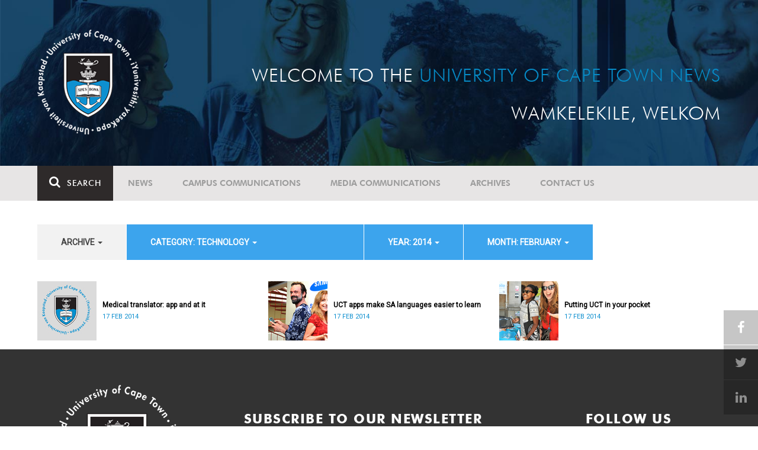

--- FILE ---
content_type: text/html; charset=UTF-8
request_url: https://www.news.uct.ac.za/article/-action/list/-archive/all/-category/technology/-year/2014/-month/02
body_size: 7926
content:
<!DOCTYPE html>
<html lang="en">
<head>
    <!--ss_head.tpl-->
	<title>Article | UCT News</title>
	<meta charset="utf-8">
	<meta name="viewport" content="width=device-width, minimum-scale=1.0, maximum-scale=1.0, user-scalable=no">		
	<meta http-equiv="X-UA-Compatible" content="IE=edge">
		
		
	<link rel="canonical" href="http://www.news.uct.ac.za/article/-action/list/-archive/all/-category/technology/-year/2014/-month/02" />
	<link rel="shortcut icon" href="/favicon.ico" />
	<link rel="apple-touch-icon-precomposed" href="/cache/images/152x152/focus_point/logo_bg.png"  >
    <link rel="apple-touch-icon" href="/cache/images/57x57/focus_point/logo_bg.png">
    <link rel="apple-touch-icon" sizes="76x76" href="/cache/images/76x76/focus_point/logo_bg.png">
    <link rel="apple-touch-icon" sizes="120x120" href="/cache/images/120x120/focus_point/logo_bg.png">
    <link rel="apple-touch-icon" sizes="152x152" href="/cache/images/152x152/focus_point/logo_bg.png">
    <link rel="apple-touch-icon" sizes="180x180" href="/cache/images/180x180/focus_point/logo_bg.png">
	
	
			<meta name="title" content="Article">
        <meta property="og:title" content="Article" />
        <meta name="twitter:title" content="Article">
        <meta property="og:url" content="http://www.news.uct.ac.za/article/-action/list/-archive/all/-category/technology/-year/2014/-month/02" />
        <meta name="twitter:url" content="http://www.news.uct.ac.za/article/-action/list/-archive/all/-category/technology/-year/2014/-month/02">
        
        		
	
	<!-- JQuery -->

  <script src="/scripts/jquery/jquery-3.7.1.min.js"></script>
  <script src="/scripts/jquery/jquery-migrate-3.5.2.js"></script>
	
	<!-- Font Awesome -->
    <link rel="stylesheet" href="https://stackpath.bootstrapcdn.com/font-awesome/4.6.0/css/font-awesome.min.css">
    
    <!-- Google Fonts -->
    <link href="https://fonts.googleapis.com/css?family=Roboto" rel="stylesheet">
	
	<!-- Custom CSS -->
	<link rel="Stylesheet" href="/lib/web/minify/min/?g=general_css&amp;v=2020.04.14.01" />
    
    <!-- TPL EXTRA FIELD HERE -->
    

<!-- Google tag (gtag.js) excluding iframes -->
<script async src="https://www.googletagmanager.com/gtag/js?id=G-WKLZEDJ5FD"></script>
<script>
  window.dataLayer = window.dataLayer || [];
  function gtag(){dataLayer.push(arguments);}
  gtag('js', new Date());

  gtag('config', 'G-WKLZEDJ5FD');
</script>
<meta name="google-site-verification" content="z9WewfWdbAwwBBJjgSR8y37UldLbprH9oz_TCIS9FrI" />
    
    
	
	
		

<style>
.bordertable td, .bordertable td{
padding: 3px;
border: 1px solid black;
}
.pollHolder + h3.m-t-40 {
margin-top: 20px !important;
}

.poll_holder:first-child hr:first-of-type {
display: none;
}
</style>


<!--ss_head.tpl end-->
</head>
<body>

<div class="site-wrapper">

    <div class="site-wrapper-background">
        
<div class="site-header" data-toggle="windowlocation" data-location="http://www.uct.ac.za/">
	<div class="container">
		<div class="site-logo">
			<a href="http://www.uct.ac.za/">
				<img class="hidden-xs" src="/images/logo.png" alt="UCT">
				<img class="visible-xs img-responsive" src="/images/logo_small_horizontal_white.png" alt="UCT">
			</a>
		</div>
		<div class="site-slogan">
    		Welcome to the <div class="hidden-md hidden-lg"></div><span>University of Cape Town News</span><br />
    		Wamkelekile, Welkom
		</div>
	</div>
</div>

<!-- NAV START -->
<div id="mainNavHolder">
<nav class="navbar navbar-default" id="mainNav">
    <div class="container">
        <div class="navbar-header">
        	<button type="button" class="navbar-toggle collapsed fa" data-toggle="collapse" data-target="#navbar" aria-expanded="false" aria-controls="navbar">
                <span>Menu</span>
            </button>
            
                        <a class="navbar-search" href="Javascript:;"><i class="fa fa-search" aria-hidden="true"></i><span>Search</span></a>
            <div class="navbar-search-form">
        		<form method="get" action="/search/" name="site-search">
                    <input class="form-control" type="text" name="q" value="" data-sm-placeholder="Search the site for news, articles or latest editions" data-xs-placeholder="Search site for news">
                	<button type="submit" class="fa fa-search visible-xs"></button>
                </form>
            </div>
                    </div>
        
        <div id="navbar" class="navbar-collapse collapse">
        	<ul class="nav navbar-nav"><li class='dropdown'><a href='/' >News</a><span class="dropdown-toggle fa fa-angle-right" data-toggle="dropdown" role="button" aria-haspopup="true" aria-expanded="true"></span><ul class="dropdown-menu" role="menu"><li><a href='/news/'>Daily news</a> </li>
<li><a href='/news/newsbytes/'>Newsbytes</a> </li>
<li><a href='/news/research-office/'>Research & innovation</a> </li>
<li><a href='/communications/uctnewsnewsletters/'>Newsletters <span class='caret'></span></a> </li>
<li><a href='/publications/'>Publications <span class='caret'></span></a> </li>
<li><a href='/news/lecturesandspeeches/inaugural/'>Lectures & speeches <span class='caret'></span></a> </li>
<li><a href='/news/photoessays/'>Photo essays</a> </li>
<li><a href='/news/videos/'>Videos <span class='caret'></span></a> </li>
<li><a href='/news/audio/'>Audio</a> </li>
</ul></li>
<li class='dropdown'><a href='/campus/communications/' >Campus communications</a><span class="dropdown-toggle fa fa-angle-right" data-toggle="dropdown" role="button" aria-haspopup="true" aria-expanded="true"></span><ul class="dropdown-menu" role="menu"><li><a href='/campus/communications/uct-executive/'>From the UCT Executive</a> </li>
<li><a href='/campus/communications/announcements/'>Campus Announcements</a> </li>
<li><a href='/news/obituaries/'>In remembrance <span class='caret'></span></a> </li>
<li><a href='/campus/communications/updates/covid-19/'>Campus updates <span class='caret'></span></a> </li>
<li><a href='/campus/communications/audio/'>Audio</a> </li>
</ul></li>
<li class='dropdown'><a href='/media/' >Media communications</a><span class="dropdown-toggle fa fa-angle-right" data-toggle="dropdown" role="button" aria-haspopup="true" aria-expanded="true"></span><ul class="dropdown-menu" role="menu"><li><a href='/media/releases/'>Media releases</a> </li>
</ul></li>
<li class='dropdown'><a href='/article/-action/list/-archive/news/-category/all/-year/all/-month/all' >Archives</a><span class="dropdown-toggle fa fa-angle-right" data-toggle="dropdown" role="button" aria-haspopup="true" aria-expanded="true"></span><ul class="dropdown-menu" role="menu"><li><a href='/article/-action/list/-archive/news/-category/all/-year/all/-month/all'>News archives</a> </li>
<li><a href='/article/-action/list/-archive/news/-category/feature/-year/all/-month/all'>Features archives</a> </li>
<li><a href='/article/-action/list/-archive/campus-communications/-category/all/-year/all/-month/all'>Campus communication archives</a> </li>
<li><a href='/article/-action/list/-archive/media/-category/all/-year/all/-month/all'>Media archives</a> </li>
<li><a href='/news/debates/'>Debates in higher education <span class='caret'></span></a> </li>
</ul></li>
<li class='dropdown'><a href='/contacts/newsroom/' >Contact Us</a><span class="dropdown-toggle fa fa-angle-right" data-toggle="dropdown" role="button" aria-haspopup="true" aria-expanded="true"></span><ul class="dropdown-menu" role="menu"><li><a href='/contacts/newsroom/'>Newsroom</a> </li>
<li><a href='/mediaoffice/'>Media liaison</a> </li>
<li><a href='/contacts/socialmedia/'>Social Media</a> </li>
</ul></li>
</ul>

        </div>
    </div>
    <div class="read-indicator"><div class="read-progress"></div></div>
</nav>
</div>
<!-- NAV END -->    
        <div class="container">
            <div class="p-h-xs-10 p-h-sm-0 p-v-xs-10 p-v-sm-40" style="padding-bottom: 0px !important;">
            
                	
            
            
<!--module #articleView-->
	    <div class="filter-select-main-info" style="min-height: 100%">
        <div id="datafilter_list" class="filter-select-nav datafilter-nav" data-id="list" data-url="/_ajax/articles/?action=filter&page_location=/article/&slug=" data-content="/_ajax/articles/?action=filtercontent&page_location=/article/&slug=">
        <div class="filter-select-nav-tpl ">

<ul class="nav nav-pills">
			                                                                                                                <li role="presentation" class="dropdown " data-title="archive">
            <a class="dropdown-toggle" data-toggle="dropdown" href="#" role="button" aria-haspopup="true" aria-expanded="false">
                archive
                
                <span class="caret"></span>
            </a>
            <ul class="dropdown-menu">
            	      
                    <li class="filteroption_active"><a class="datafilter-opt" href="/article/-action/list/-archive/all/-category/technology/-year/2014/-month/02" data-slugs="action/list/-archive/all/-category/technology/-year/2014/-month/02">All</a></li>
                      
                    <li ><a class="datafilter-opt" href="/article/-action/list/-archive/news/-category/technology/-year/2014/-month/02" data-slugs="action/list/-archive/news/-category/technology/-year/2014/-month/02">News</a></li>
                      
                    <li ><a class="datafilter-opt" href="/article/-action/list/-archive/campus-communications/-category/technology/-year/2014/-month/02" data-slugs="action/list/-archive/campus-communications/-category/technology/-year/2014/-month/02">Campus communications</a></li>
                      
                    <li ><a class="datafilter-opt" href="/article/-action/list/-archive/media/-category/technology/-year/2014/-month/02" data-slugs="action/list/-archive/media/-category/technology/-year/2014/-month/02">Media</a></li>
                            </ul>
        </li>
  				                                                                                                                                                                                                                                                                                                                                                                                                                                                                                                                                                                                                                                                                                                                                                                                                                                                                                                                                                                                                                                                                                                                                                                                                                                                                                                                                                                                                                                                                                                                                                                                                                                                                                                                                                                                                                                                                                                                <li role="presentation" class="dropdown active" data-title="category">
            <a class="dropdown-toggle" data-toggle="dropdown" href="#" role="button" aria-haspopup="true" aria-expanded="false">
                category: Technology
                
                <span class="caret"></span>
            </a>
            <ul class="dropdown-menu">
            	      
                    <li ><a class="datafilter-opt" href="/article/-action/list/-archive/all/-category/all/-year/2014/-month/02" data-slugs="action/list/-archive/all/-category/all/-year/2014/-month/02">All</a></li>
                      
                    <li ><a class="datafilter-opt" href="/article/-action/list/-archive/all/-category/news/-year/2014/-month/02" data-slugs="action/list/-archive/all/-category/news/-year/2014/-month/02">News</a></li>
                      
                    <li ><a class="datafilter-opt" href="/article/-action/list/-archive/all/-category/newsbyte/-year/2014/-month/02" data-slugs="action/list/-archive/all/-category/newsbyte/-year/2014/-month/02">Newsbyte</a></li>
                      
                    <li ><a class="datafilter-opt" href="/article/-action/list/-archive/all/-category/research-innovation/-year/2014/-month/02" data-slugs="action/list/-archive/all/-category/research-innovation/-year/2014/-month/02">Research and innovation</a></li>
                      
                    <li ><a class="datafilter-opt" href="/article/-action/list/-archive/all/-category/campus-communication/-year/2014/-month/02" data-slugs="action/list/-archive/all/-category/campus-communication/-year/2014/-month/02">Campus communication</a></li>
                      
                    <li ><a class="datafilter-opt" href="/article/-action/list/-archive/all/-category/campus-updates/-year/2014/-month/02" data-slugs="action/list/-archive/all/-category/campus-updates/-year/2014/-month/02">Campus updates</a></li>
                      
                    <li ><a class="datafilter-opt" href="/article/-action/list/-archive/all/-category/cape-town-water-crisis/-year/2014/-month/02" data-slugs="action/list/-archive/all/-category/cape-town-water-crisis/-year/2014/-month/02">Cape Town water crisis</a></li>
                      
                    <li ><a class="datafilter-opt" href="/article/-action/list/-archive/all/-category/in-remembrance/-year/2014/-month/02" data-slugs="action/list/-archive/all/-category/in-remembrance/-year/2014/-month/02">In remembrance</a></li>
                      
                    <li ><a class="datafilter-opt" href="/article/-action/list/-archive/all/-category/campus-announcement/-year/2014/-month/02" data-slugs="action/list/-archive/all/-category/campus-announcement/-year/2014/-month/02">Campus announcement</a></li>
                      
                    <li ><a class="datafilter-opt" href="/article/-action/list/-archive/all/-category/executive-communications/-year/2014/-month/02" data-slugs="action/list/-archive/all/-category/executive-communications/-year/2014/-month/02">Executive communications</a></li>
                      
                    <li ><a class="datafilter-opt" href="/article/-action/list/-archive/all/-category/media-releases/-year/2014/-month/02" data-slugs="action/list/-archive/all/-category/media-releases/-year/2014/-month/02">Media releases</a></li>
                      
                    <li ><a class="datafilter-opt" href="/article/-action/list/-archive/all/-category/obituary/-year/2014/-month/02" data-slugs="action/list/-archive/all/-category/obituary/-year/2014/-month/02">Obituary</a></li>
                      
                    <li ><a class="datafilter-opt" href="/article/-action/list/-archive/all/-category/faculty-of-health-sciences/-year/2014/-month/02" data-slugs="action/list/-archive/all/-category/faculty-of-health-sciences/-year/2014/-month/02">Faculty of Health Sciences</a></li>
                      
                    <li ><a class="datafilter-opt" href="/article/-action/list/-archive/all/-category/graduation/-year/2014/-month/02" data-slugs="action/list/-archive/all/-category/graduation/-year/2014/-month/02">Graduation</a></li>
                      
                    <li ><a class="datafilter-opt" href="/article/-action/list/-archive/all/-category/photo-essay/-year/2014/-month/02" data-slugs="action/list/-archive/all/-category/photo-essay/-year/2014/-month/02">Photo Essay</a></li>
                      
                    <li ><a class="datafilter-opt" href="/article/-action/list/-archive/all/-category/videos/-year/2014/-month/02" data-slugs="action/list/-archive/all/-category/videos/-year/2014/-month/02">Videos</a></li>
                      
                    <li ><a class="datafilter-opt" href="/article/-action/list/-archive/all/-category/event-videos/-year/2014/-month/02" data-slugs="action/list/-archive/all/-category/event-videos/-year/2014/-month/02">Event recordings</a></li>
                      
                    <li ><a class="datafilter-opt" href="/article/-action/list/-archive/all/-category/highlights/-year/2014/-month/02" data-slugs="action/list/-archive/all/-category/highlights/-year/2014/-month/02">Highlights</a></li>
                      
                    <li ><a class="datafilter-opt" href="/article/-action/list/-archive/all/-category/affirmative-action-debate/-year/2014/-month/02" data-slugs="action/list/-archive/all/-category/affirmative-action-debate/-year/2014/-month/02">Affirmative Action debate</a></li>
                      
                    <li ><a class="datafilter-opt" href="/article/-action/list/-archive/all/-category/correspondence/-year/2014/-month/02" data-slugs="action/list/-archive/all/-category/correspondence/-year/2014/-month/02">Correspondence</a></li>
                      
                    <li ><a class="datafilter-opt" href="/article/-action/list/-archive/all/-category/correspondence-around-debates-in-higher-education/-year/2014/-month/02" data-slugs="action/list/-archive/all/-category/correspondence-around-debates-in-higher-education/-year/2014/-month/02">Correspondence around debates in higher education</a></li>
                      
                    <li ><a class="datafilter-opt" href="/article/-action/list/-archive/all/-category/debates-in-higher-education/-year/2014/-month/02" data-slugs="action/list/-archive/all/-category/debates-in-higher-education/-year/2014/-month/02">Debates in higher education</a></li>
                      
                    <li ><a class="datafilter-opt" href="/article/-action/list/-archive/all/-category/free-education-planning-group/-year/2014/-month/02" data-slugs="action/list/-archive/all/-category/free-education-planning-group/-year/2014/-month/02">Free Education Planning Group</a></li>
                      
                    <li ><a class="datafilter-opt" href="/article/-action/list/-archive/all/-category/institutional-reconciliation-and-transformation-commission-irtc/-year/2014/-month/02" data-slugs="action/list/-archive/all/-category/institutional-reconciliation-and-transformation-commission-irtc/-year/2014/-month/02">Institutional Reconciliation and Transformation Commission (IRTC)</a></li>
                      
                    <li ><a class="datafilter-opt" href="/article/-action/list/-archive/all/-category/transform-uct-third-batch/-year/2014/-month/02" data-slugs="action/list/-archive/all/-category/transform-uct-third-batch/-year/2014/-month/02">Transform UCT Third batch</a></li>
                      
                    <li ><a class="datafilter-opt" href="/article/-action/list/-archive/all/-category/uct-correspondence-around-feesmustfall-and-endoutsourcing/-year/2014/-month/02" data-slugs="action/list/-archive/all/-category/uct-correspondence-around-feesmustfall-and-endoutsourcing/-year/2014/-month/02">UCT correspondence around #FeesMustFall and #EndOutsourcing</a></li>
                      
                    <li ><a class="datafilter-opt" href="/article/-action/list/-archive/all/-category/uct-correspondence-around-rhodesmustfall/-year/2014/-month/02" data-slugs="action/list/-archive/all/-category/uct-correspondence-around-rhodesmustfall/-year/2014/-month/02">UCT correspondence around #RhodesMustFall</a></li>
                      
                    <li ><a class="datafilter-opt" href="/article/-action/list/-archive/all/-category/university-fees-in-2017-and-beyond/-year/2014/-month/02" data-slugs="action/list/-archive/all/-category/university-fees-in-2017-and-beyond/-year/2014/-month/02">University fees in 2017 and beyond</a></li>
                      
                    <li ><a class="datafilter-opt" href="/article/-action/list/-archive/all/-category/views-from-campus/-year/2014/-month/02" data-slugs="action/list/-archive/all/-category/views-from-campus/-year/2014/-month/02">Views from campus</a></li>
                      
                    <li ><a class="datafilter-opt" href="/article/-action/list/-archive/all/-category/front-page/-year/2014/-month/02" data-slugs="action/list/-archive/all/-category/front-page/-year/2014/-month/02">Front page</a></li>
                      
                    <li ><a class="datafilter-opt" href="/article/-action/list/-archive/all/-category/front-page-extra/-year/2014/-month/02" data-slugs="action/list/-archive/all/-category/front-page-extra/-year/2014/-month/02">Front page extra</a></li>
                      
                    <li ><a class="datafilter-opt" href="/article/-action/list/-archive/all/-category/campus-life/-year/2014/-month/02" data-slugs="action/list/-archive/all/-category/campus-life/-year/2014/-month/02">Campus Life</a></li>
                      
                    <li ><a class="datafilter-opt" href="/article/-action/list/-archive/all/-category/student-life/-year/2014/-month/02" data-slugs="action/list/-archive/all/-category/student-life/-year/2014/-month/02">Student Life</a></li>
                      
                    <li ><a class="datafilter-opt" href="/article/-action/list/-archive/all/-category/2000-2008/-year/2014/-month/02" data-slugs="action/list/-archive/all/-category/2000-2008/-year/2014/-month/02">2000 - 2008</a></li>
                      
                    <li ><a class="datafilter-opt" href="/article/-action/list/-archive/all/-category/ad-hominem-promotions/-year/2014/-month/02" data-slugs="action/list/-archive/all/-category/ad-hominem-promotions/-year/2014/-month/02">Ad Hominem Promotions</a></li>
                      
                    <li ><a class="datafilter-opt" href="/article/-action/list/-archive/all/-category/administration/-year/2014/-month/02" data-slugs="action/list/-archive/all/-category/administration/-year/2014/-month/02">Administration</a></li>
                      
                    <li ><a class="datafilter-opt" href="/article/-action/list/-archive/all/-category/afropolitanism-at-uct/-year/2014/-month/02" data-slugs="action/list/-archive/all/-category/afropolitanism-at-uct/-year/2014/-month/02">Afropolitanism at UCT</a></li>
                      
                    <li ><a class="datafilter-opt" href="/article/-action/list/-archive/all/-category/arts/-year/2014/-month/02" data-slugs="action/list/-archive/all/-category/arts/-year/2014/-month/02">Arts</a></li>
                      
                    <li ><a class="datafilter-opt" href="/article/-action/list/-archive/all/-category/books/-year/2014/-month/02" data-slugs="action/list/-archive/all/-category/books/-year/2014/-month/02">Books</a></li>
                      
                    <li ><a class="datafilter-opt" href="/article/-action/list/-archive/all/-category/books-arts/-year/2014/-month/02" data-slugs="action/list/-archive/all/-category/books-arts/-year/2014/-month/02">Books & Arts</a></li>
                      
                    <li ><a class="datafilter-opt" href="/article/-action/list/-archive/all/-category/capital-projects/-year/2014/-month/02" data-slugs="action/list/-archive/all/-category/capital-projects/-year/2014/-month/02">Capital projects</a></li>
                      
                    <li ><a class="datafilter-opt" href="/article/-action/list/-archive/all/-category/celebrating-africa/-year/2014/-month/02" data-slugs="action/list/-archive/all/-category/celebrating-africa/-year/2014/-month/02">Celebrating Africa</a></li>
                      
                    <li ><a class="datafilter-opt" href="/article/-action/list/-archive/all/-category/cop17-focus/-year/2014/-month/02" data-slugs="action/list/-archive/all/-category/cop17-focus/-year/2014/-month/02">COP17 focus</a></li>
                      
                    <li ><a class="datafilter-opt" href="/article/-action/list/-archive/all/-category/corporate/-year/2014/-month/02" data-slugs="action/list/-archive/all/-category/corporate/-year/2014/-month/02">Corporate</a></li>
                      
                    <li ><a class="datafilter-opt" href="/article/-action/list/-archive/all/-category/council/-year/2014/-month/02" data-slugs="action/list/-archive/all/-category/council/-year/2014/-month/02">Council</a></li>
                      
                    <li ><a class="datafilter-opt" href="/article/-action/list/-archive/all/-category/doctoral-studies/-year/2014/-month/02" data-slugs="action/list/-archive/all/-category/doctoral-studies/-year/2014/-month/02">Doctoral Studies</a></li>
                      
                    <li ><a class="datafilter-opt" href="/article/-action/list/-archive/all/-category/editorial/-year/2014/-month/02" data-slugs="action/list/-archive/all/-category/editorial/-year/2014/-month/02">Editorial</a></li>
                      
                    <li ><a class="datafilter-opt" href="/article/-action/list/-archive/all/-category/eventsarts/-year/2014/-month/02" data-slugs="action/list/-archive/all/-category/eventsarts/-year/2014/-month/02">Events/Arts</a></li>
                      
                    <li ><a class="datafilter-opt" href="/article/-action/list/-archive/all/-category/eventssports/-year/2014/-month/02" data-slugs="action/list/-archive/all/-category/eventssports/-year/2014/-month/02">Events/Sports</a></li>
                      
                    <li ><a class="datafilter-opt" href="/article/-action/list/-archive/all/-category/executives/-year/2014/-month/02" data-slugs="action/list/-archive/all/-category/executives/-year/2014/-month/02">Executives</a></li>
                      
                    <li ><a class="datafilter-opt" href="/article/-action/list/-archive/all/-category/farewell/-year/2014/-month/02" data-slugs="action/list/-archive/all/-category/farewell/-year/2014/-month/02">Farewell</a></li>
                      
                    <li ><a class="datafilter-opt" href="/article/-action/list/-archive/all/-category/feature/-year/2014/-month/02" data-slugs="action/list/-archive/all/-category/feature/-year/2014/-month/02">Feature</a></li>
                      
                    <li ><a class="datafilter-opt" href="/article/-action/list/-archive/all/-category/focus/-year/2014/-month/02" data-slugs="action/list/-archive/all/-category/focus/-year/2014/-month/02">Focus</a></li>
                      
                    <li ><a class="datafilter-opt" href="/article/-action/list/-archive/all/-category/focus-on-postdoctoral-research-fellows/-year/2014/-month/02" data-slugs="action/list/-archive/all/-category/focus-on-postdoctoral-research-fellows/-year/2014/-month/02">Focus on Postdoctoral Research Fellows</a></li>
                      
                    <li ><a class="datafilter-opt" href="/article/-action/list/-archive/all/-category/governance/-year/2014/-month/02" data-slugs="action/list/-archive/all/-category/governance/-year/2014/-month/02">Governance</a></li>
                      
                    <li ><a class="datafilter-opt" href="/article/-action/list/-archive/all/-category/graduation-archive/-year/2014/-month/02" data-slugs="action/list/-archive/all/-category/graduation-archive/-year/2014/-month/02">Graduation archive</a></li>
                      
                    <li ><a class="datafilter-opt" href="/article/-action/list/-archive/all/-category/graduation-doctorates/-year/2014/-month/02" data-slugs="action/list/-archive/all/-category/graduation-doctorates/-year/2014/-month/02">Graduation Doctorates</a></li>
                      
                    <li ><a class="datafilter-opt" href="/article/-action/list/-archive/all/-category/graduation-news/-year/2014/-month/02" data-slugs="action/list/-archive/all/-category/graduation-news/-year/2014/-month/02">Graduation News</a></li>
                      
                    <li ><a class="datafilter-opt" href="/article/-action/list/-archive/all/-category/health/-year/2014/-month/02" data-slugs="action/list/-archive/all/-category/health/-year/2014/-month/02">Health</a></li>
                      
                    <li ><a class="datafilter-opt" href="/article/-action/list/-archive/all/-category/health-and-safety/-year/2014/-month/02" data-slugs="action/list/-archive/all/-category/health-and-safety/-year/2014/-month/02">Health and Safety</a></li>
                      
                    <li ><a class="datafilter-opt" href="/article/-action/list/-archive/all/-category/inaugural-lecture/-year/2014/-month/02" data-slugs="action/list/-archive/all/-category/inaugural-lecture/-year/2014/-month/02">Inaugural Lecture</a></li>
                      
                    <li ><a class="datafilter-opt" href="/article/-action/list/-archive/all/-category/installation/-year/2014/-month/02" data-slugs="action/list/-archive/all/-category/installation/-year/2014/-month/02">Installation</a></li>
                      
                    <li ><a class="datafilter-opt" href="/article/-action/list/-archive/all/-category/lectures-speeches/-year/2014/-month/02" data-slugs="action/list/-archive/all/-category/lectures-speeches/-year/2014/-month/02">Lectures and speeches</a></li>
                      
                    <li ><a class="datafilter-opt" href="/article/-action/list/-archive/all/-category/letter-to-the-editor/-year/2014/-month/02" data-slugs="action/list/-archive/all/-category/letter-to-the-editor/-year/2014/-month/02">Letter to the Editor</a></li>
                      
                    <li ><a class="datafilter-opt" href="/article/-action/list/-archive/all/-category/on-campus/-year/2014/-month/02" data-slugs="action/list/-archive/all/-category/on-campus/-year/2014/-month/02">On Campus</a></li>
                      
                    <li ><a class="datafilter-opt" href="/article/-action/list/-archive/all/-category/opinions/-year/2014/-month/02" data-slugs="action/list/-archive/all/-category/opinions/-year/2014/-month/02">Opinions</a></li>
                      
                    <li ><a class="datafilter-opt" href="/article/-action/list/-archive/all/-category/outreachsport/-year/2014/-month/02" data-slugs="action/list/-archive/all/-category/outreachsport/-year/2014/-month/02">Outreach/Sport</a></li>
                      
                    <li ><a class="datafilter-opt" href="/article/-action/list/-archive/all/-category/shawco/-year/2014/-month/02" data-slugs="action/list/-archive/all/-category/shawco/-year/2014/-month/02">SHAWCO</a></li>
                      
                    <li ><a class="datafilter-opt" href="/article/-action/list/-archive/all/-category/social-responsiveness/-year/2014/-month/02" data-slugs="action/list/-archive/all/-category/social-responsiveness/-year/2014/-month/02">Social Responsiveness</a></li>
                      
                    <li ><a class="datafilter-opt" href="/article/-action/list/-archive/all/-category/special-focus/-year/2014/-month/02" data-slugs="action/list/-archive/all/-category/special-focus/-year/2014/-month/02">Special Focus</a></li>
                      
                    <li ><a class="datafilter-opt" href="/article/-action/list/-archive/all/-category/special-projects/-year/2014/-month/02" data-slugs="action/list/-archive/all/-category/special-projects/-year/2014/-month/02">Special Projects</a></li>
                      
                    <li ><a class="datafilter-opt" href="/article/-action/list/-archive/all/-category/sport/-year/2014/-month/02" data-slugs="action/list/-archive/all/-category/sport/-year/2014/-month/02">Sport</a></li>
                      
                    <li ><a class="datafilter-opt" href="/article/-action/list/-archive/all/-category/staff/-year/2014/-month/02" data-slugs="action/list/-archive/all/-category/staff/-year/2014/-month/02">Staff</a></li>
                      
                    <li ><a class="datafilter-opt" href="/article/-action/list/-archive/all/-category/student-research/-year/2014/-month/02" data-slugs="action/list/-archive/all/-category/student-research/-year/2014/-month/02">Student Research</a></li>
                      
                    <li class="filteroption_active"><a class="datafilter-opt" href="/article/-action/list/-archive/all/-category/technology/-year/2014/-month/02" data-slugs="action/list/-archive/all/-category/technology/-year/2014/-month/02">Technology</a></li>
                      
                    <li ><a class="datafilter-opt" href="/article/-action/list/-archive/all/-category/the-brain-behaviour-initiative/-year/2014/-month/02" data-slugs="action/list/-archive/all/-category/the-brain-behaviour-initiative/-year/2014/-month/02">The Brain Behaviour Initiative</a></li>
                      
                    <li ><a class="datafilter-opt" href="/article/-action/list/-archive/all/-category/transformation-news/-year/2014/-month/02" data-slugs="action/list/-archive/all/-category/transformation-news/-year/2014/-month/02">Transformation News</a></li>
                      
                    <li ><a class="datafilter-opt" href="/article/-action/list/-archive/all/-category/tribute/-year/2014/-month/02" data-slugs="action/list/-archive/all/-category/tribute/-year/2014/-month/02">Tribute</a></li>
                      
                    <li ><a class="datafilter-opt" href="/article/-action/list/-archive/all/-category/uct-abroad/-year/2014/-month/02" data-slugs="action/list/-archive/all/-category/uct-abroad/-year/2014/-month/02">UCT Abroad</a></li>
                      
                    <li ><a class="datafilter-opt" href="/article/-action/list/-archive/all/-category/vice-chancelors-medals/-year/2014/-month/02" data-slugs="action/list/-archive/all/-category/vice-chancelors-medals/-year/2014/-month/02">Vice-Chancelor's Medals</a></li>
                      
                    <li ><a class="datafilter-opt" href="/article/-action/list/-archive/all/-category/world-cup/-year/2014/-month/02" data-slugs="action/list/-archive/all/-category/world-cup/-year/2014/-month/02">World Cup</a></li>
                      
                    <li ><a class="datafilter-opt" href="/article/-action/list/-archive/all/-category/youth-day/-year/2014/-month/02" data-slugs="action/list/-archive/all/-category/youth-day/-year/2014/-month/02">Youth Day</a></li>
                      
                    <li ><a class="datafilter-opt" href="/article/-action/list/-archive/all/-category/faculty-focus-centre-for-higher-education-development-ched/-year/2014/-month/02" data-slugs="action/list/-archive/all/-category/faculty-focus-centre-for-higher-education-development-ched/-year/2014/-month/02">Faculty Focus - Centre for Higher Education Development (CHED)</a></li>
                      
                    <li ><a class="datafilter-opt" href="/article/-action/list/-archive/all/-category/faculty-focus-commerce/-year/2014/-month/02" data-slugs="action/list/-archive/all/-category/faculty-focus-commerce/-year/2014/-month/02">Faculty Focus - Commerce</a></li>
                      
                    <li ><a class="datafilter-opt" href="/article/-action/list/-archive/all/-category/faculty-focus-engineering-the-built-environment/-year/2014/-month/02" data-slugs="action/list/-archive/all/-category/faculty-focus-engineering-the-built-environment/-year/2014/-month/02">Faculty Focus - Engineering & the Built Environment</a></li>
                      
                    <li ><a class="datafilter-opt" href="/article/-action/list/-archive/all/-category/faculty-focus-health-sciences/-year/2014/-month/02" data-slugs="action/list/-archive/all/-category/faculty-focus-health-sciences/-year/2014/-month/02">Faculty Focus - Health Sciences</a></li>
                      
                    <li ><a class="datafilter-opt" href="/article/-action/list/-archive/all/-category/faculty-focus-humanities/-year/2014/-month/02" data-slugs="action/list/-archive/all/-category/faculty-focus-humanities/-year/2014/-month/02">Faculty Focus - Humanities</a></li>
                      
                    <li ><a class="datafilter-opt" href="/article/-action/list/-archive/all/-category/faculty-focus-law/-year/2014/-month/02" data-slugs="action/list/-archive/all/-category/faculty-focus-law/-year/2014/-month/02">Faculty Focus - Law</a></li>
                      
                    <li ><a class="datafilter-opt" href="/article/-action/list/-archive/all/-category/faculty-focus-science/-year/2014/-month/02" data-slugs="action/list/-archive/all/-category/faculty-focus-science/-year/2014/-month/02">Faculty Focus - Science</a></li>
                            </ul>
        </li>
  				                                                                                                    <li role="presentation" class="dropdown active" data-title="year">
            <a class="dropdown-toggle" data-toggle="dropdown" href="#" role="button" aria-haspopup="true" aria-expanded="false">
                year: 2014
                
                <span class="caret"></span>
            </a>
            <ul class="dropdown-menu">
            	      
                    <li ><a class="datafilter-opt" href="/article/-action/list/-archive/all/-category/technology/-year/all/-month/02" data-slugs="action/list/-archive/all/-category/technology/-year/all/-month/02">All</a></li>
                      
                    <li class="filteroption_active"><a class="datafilter-opt" href="/article/-action/list/-archive/all/-category/technology/-year/2014/-month/02" data-slugs="action/list/-archive/all/-category/technology/-year/2014/-month/02">2014</a></li>
                            </ul>
        </li>
  				                                                                                                    <li role="presentation" class="dropdown active" data-title="month">
            <a class="dropdown-toggle" data-toggle="dropdown" href="#" role="button" aria-haspopup="true" aria-expanded="false">
                month: February
                
                <span class="caret"></span>
            </a>
            <ul class="dropdown-menu">
            	      
                    <li ><a class="datafilter-opt" href="/article/-action/list/-archive/all/-category/technology/-year/2014/-month/all" data-slugs="action/list/-archive/all/-category/technology/-year/2014/-month/all">All</a></li>
                      
                    <li class="filteroption_active"><a class="datafilter-opt" href="/article/-action/list/-archive/all/-category/technology/-year/2014/-month/02" data-slugs="action/list/-archive/all/-category/technology/-year/2014/-month/02">February</a></li>
                            </ul>
        </li>
  		</ul>


<script>

        window.history.replaceState("", "", '/article/-action/list/-archive/all/-category/technology/-year/2014/-month/02');
        
        
    
</script>

</div>
        </div>
        
        
        
        <div class="filter-content row" id="datafilter_list_content">
            	        
    <div class="col-xs-12 col-sm-6 col-lg-4 box-inline-consecutive">
        <div class="row box-inline">
            <div class="col-xs-4 col-sm-4 col-md-3 mobile-width no-gutter">
            	<img 
                	class="lazy-ajax"
					data-src="/cache/images/defaults/100x100/focus_point/default-article.jpg"
                 	data-toggle="windowlocation" 
                 	data-location="/article/-2014-02-17-medical-translator-app-and-at-it" 
                 	data-eventlabel="2014-02-17-medical-translator-app-and-at-it"
                />
                
                            </div>
        
            <div class="col-xs-8 col-sm-8 col-md-9 no-gutter vert-align-top">
            	<div class="vertical-center">
            		<a href="/article/-2014-02-17-medical-translator-app-and-at-it" data-eventlabel="2014-02-17-medical-translator-app-and-at-it">Medical translator: app and at it</a>
            		            		<span class="date-tag">
                    	17 Feb 2014
                    	
                    	                    	
                    </span>
            	</div>
            </div>
        </div>
    </div>
    
        
    <div class="col-xs-12 col-sm-6 col-lg-4 box-inline-consecutive">
        <div class="row box-inline">
            <div class="col-xs-4 col-sm-4 col-md-3 mobile-width no-gutter">
            	<img 
                	class="lazy-ajax"
					data-src="/cache/images/archive/emp/2014/vol33_01/100x100/focus_point/35.9-23.37/MobileApps.jpg"
                 	data-toggle="windowlocation" 
                 	data-location="/article/-2014-02-17-uct-apps-make-sa-languages-easier-to-learn" 
                 	data-eventlabel="2014-02-17-uct-apps-make-sa-languages-easier-to-learn"
                />
                
                            </div>
        
            <div class="col-xs-8 col-sm-8 col-md-9 no-gutter vert-align-top">
            	<div class="vertical-center">
            		<a href="/article/-2014-02-17-uct-apps-make-sa-languages-easier-to-learn" data-eventlabel="2014-02-17-uct-apps-make-sa-languages-easier-to-learn">UCT apps make SA languages easier to learn</a>
            		            		<span class="date-tag">
                    	17 Feb 2014
                    	
                    	                    	
                    </span>
            	</div>
            </div>
        </div>
    </div>
    
        
    <div class="col-xs-12 col-sm-6 col-lg-4 box-inline-consecutive">
        <div class="row box-inline">
            <div class="col-xs-4 col-sm-4 col-md-3 mobile-width no-gutter">
            	<img 
                	class="lazy-ajax"
					data-src="/cache/images/archive/emp/2014/vol33_01/100x100/focus_point/55.9-19.87/UCTApps.jpg"
                 	data-toggle="windowlocation" 
                 	data-location="/article/-2014-02-17-putting-uct-in-your-pocket" 
                 	data-eventlabel="2014-02-17-putting-uct-in-your-pocket"
                />
                
                            </div>
        
            <div class="col-xs-8 col-sm-8 col-md-9 no-gutter vert-align-top">
            	<div class="vertical-center">
            		<a href="/article/-2014-02-17-putting-uct-in-your-pocket" data-eventlabel="2014-02-17-putting-uct-in-your-pocket">Putting UCT in your pocket</a>
            		            		<span class="date-tag">
                    	17 Feb 2014
                    	
                    	                    	
                    </span>
            	</div>
            </div>
        </div>
    </div>
    
        
    	
<script>
$(function() {
    $('.lazy-ajax').lazy();
});
</script>	
	

        </div>
    </div>
  

<!------------------------------------ JS/CSS below to me moved to global locations --------------------------------------------->    
    
<script>


$('.datafilter-nav').on("click", '.datafilter-opt', function(e) { 
    e.preventDefault();
    
    $dfID = $(this).parents('div .datafilter-nav').attr('id');
    $url = $(this).attr('href');
    $slugs = $(this).attr('data-slugs');
    window.history.pushState("", "", $url);
    
    $('#' + $dfID).children(".filter-select-nav-tpl").load($('#' + $dfID).data('url') + $slugs);    
});


$(window).on("popstate", function () {

    $('.datafilter-nav').each(function(){
        $dfID = $(this).data('id');
        $idx = window.location.href.indexOf('-action/' + $dfID + '/');
        if ($idx && $idx != -1) {               
        	$slugs = window.location.href.substr($idx+1);
        	$('#datafilter_' + $dfID).children(".filter-select-nav-tpl").load($(this).data('url') + $slugs);
        }
    });
});

</script>

  
            
            
            
            
            
            
            
            
            
            </div> <!-- padding -->	
        </div> <!-- .container -->	
    </div> <!-- .site-wrapper-background -->
</div> <!-- .site-wrapper -->	


<footer>
    <div class="container p-b-80">
    	<div class="row p-h-0 m-h-0">
			<div class="hidden-xs hidden-sm col-md-3 p-t-60 p-l-md-10 p-l-lg-30">
				<a href="http://www.uct.ac.za/"><img class="img-responsive" src="/images/logo_white.png?x=1" alt="UCT"></a>
            </div>
            <div class="col-xs-12 col-sm-8 col-md-6 p-t-105 p-h-xs-20 p-h-md-30 p-h-lg-60">
            	            		    <h4>Subscribe to our newsletter</h4>
    
    <hr class="hidden-xs" />
    <div class="visible-xs">&nbsp;</div>
    
    <div id="newsletter-post-target"></div>
    
    <form name="newsletter-form" id="newsletter-form" class="newsletter-form" enctype="multipart/form-data" method="post" action="/_ajax/newsletter/?post=1">
    	<div class="input-group">
            <input class="form-control" type="email" name="data[email]" value="" placeholder="Email Address" required>
            <span class="input-group-btn">
            	<button class="btn btn-default" type="submit" name="btn_newsletterSubmit">Submit</button>
            </span>
        </div>
    	<div style="display: none">
			<input autocomplete="off" type="text" name="data[confirmer]" value="" placeholder="Confirm"/>
		</div>
    </form>
            	            </div>
            <div class="col-xs-12 col-sm-4 col-md-3 p-t-xs-30 p-t-sm-105 p-h-xs-20 p-l-md-20 p-r-md-0 p-l-lg-60">
            	<hr class="visible-xs m-t-xs-0" />
            
				<!--include #footerSocialIcons | FOOTER: Social Icons--><h4>Follow Us</h4>

<hr class="hidden-xs" />
<div class="visible-xs">&nbsp;</div>
<a class="fa fa-facebook" href="https://www.facebook.com/uct.ac.za" target="_blank">&nbsp;</a> 
<a class="fa fa-linkedin" href="https://www.linkedin.com/edu/school?id=19875" target="_blank">&nbsp;</a> 
<a class="fa fa-youtube" href="https://www.youtube.com/user/UCTSouthAfrica" target="_blank">&nbsp;</a> 
<a class="fa fa-twitter" href="https://twitter.com/UCT_news" target="_blank">&nbsp;</a>
            </div>
    	</div>
    </div>
    <div class="copyright-message">
        <div class="container">
        	<div class="row p-h-0 m-h-0 p-h-xs-10 p-v-10">
        		        			<!--include #footerCopyRight | FOOTER: Copy Right--><!--© University of Cape Town 2024. All rights reserved.&nbsp;|&nbsp;<a futurabt="" href="/republishing-articles/" style="color: #FEFEFE; font-weight: 200; text-decoration:underline; font-family: 'FuturaBT';">Republishing guidelines</a>.&nbsp;|&nbsp;<a futurabt="" href="/article/embed/" style="color: #FEFEFE; font-weight: 200; text-decoration:underline; font-family: 'FuturaBT';">Article share wizard</a>.-->© University of Cape Town 2025. All rights reserved.&nbsp;|&nbsp;<a futurabt="" href="/republishing-articles/" style="color: #FEFEFE; font-weight: 200; text-decoration:underline; font-family: 'FuturaBT';">Republishing guidelines</a>.
        		        	</div>
        </div>
    </div>
</footer>

<!-- sharethis -->
<script type="text/javascript" src="//platform-api.sharethis.com/js/sharethis.js#product=custom-share-buttons"></script>
<div class="sticky-wrap">
    <a href="#" class="back-to-top"><i class="fa fa-angle-up"></i><span>TOP</span></a>
 	<div class="social-wrapper">
     	     	<span data-network="facebook" class="st-custom-button facebook-share-button"></span>
     	<span data-network="twitter"  class="st-custom-button twitter-share-button"></span> 
     	<span data-network="linkedin" class="st-custom-button linkedin-share-button"></span>
    </div>
</div>


<!-- Custom JS -->
<script type="text/javascript" src="/lib/web/minify/min/?g=preload_js&amp;v=2020.01.15.1"></script>
<script type="text/javascript" src="/lib/web/minify/min/?g=general_js,slider_js,mediaplayer_js,polls_js&amp;v=2020.01.15.1"></script>

<script>jwplayer.key="IN4neURW8s/p/MD0Bd4G4GGHMTBwfjKxy0Z7EdvdS9Q=";</script>

<!--include #googleAnalytics | Google Analytics--><script>
(function(i,s,o,g,r,a,m){i['GoogleAnalyticsObject']=r;i[r]=i[r]||function(){
  (i[r].q=i[r].q||[]).push(arguments)},i[r].l=1*new Date();a=s.createElement(o),
  m=s.getElementsByTagName(o)[0];a.async=1;a.src=g;m.parentNode.insertBefore(a,m)
  })(window,document,'script','https://www.google-analytics.com/analytics.js','ga');

  ga('create', 'UA-99338618-1', 'auto');
  ga('require', 'linkid');
  ga('require', 'displayfeatures');
  ga('send', 'pageview');
</script><!-- Google tag (gtag.js) including iframes--><script async src="https://www.googletagmanager.com/gtag/js?id=G-HQXW8MGYRR"></script><script>
  window.dataLayer = window.dataLayer || [];
  function gtag(){dataLayer.push(arguments);}
  gtag('js', new Date());

  gtag('config', 'G-HQXW8MGYRR');
</script>
<!-- Google Tag Manager including iframes -->
<script>(function(w,d,s,l,i){w[l]=w[l]||[];w[l].push({'gtm.start':
new Date().getTime(),event:'gtm.js'});var f=d.getElementsByTagName(s)[0],
j=d.createElement(s),dl=l!='dataLayer'?'&l='+l:'';j.async=true;j.src=
'https://www.googletagmanager.com/gtm.js?id='+i+dl;f.parentNode.insertBefore(j,f);
})(window,document,'script','dataLayer','GTM-MCFMTK6');</script>
<!-- End Google Tag Manager -->



<script src="//ajax.googleapis.com/ajax/libs/webfont/1.5.10/webfont.js"></script>
<script>
	WebFontConfig = {
		google: {families: ['Roboto']},
		custom: { families: ['FuturaBT'],
		urls: ['/scripts/fonts/FuturaBT/styles.css'] }, //this is added to general config too for faster loading
		active: function(){
			layoutCallbacks.fontsloaded.fire();
		}
	};
	WebFont.load(WebFontConfig);
</script>



</body>
</html>